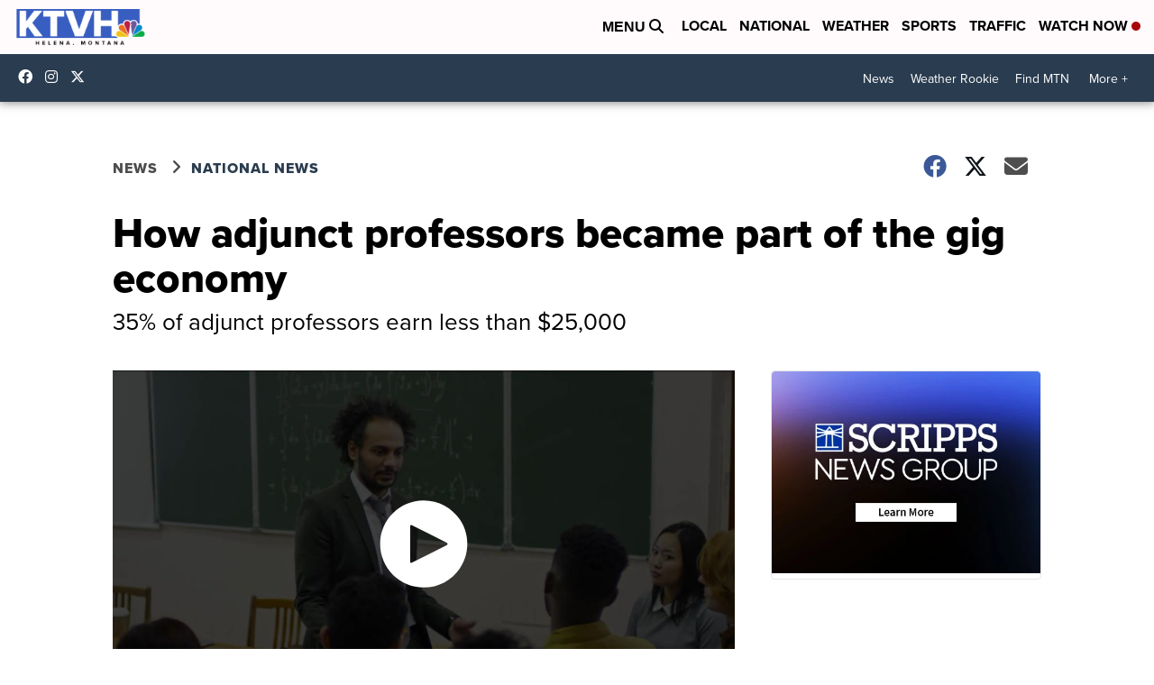

--- FILE ---
content_type: application/javascript; charset=utf-8
request_url: https://fundingchoicesmessages.google.com/f/AGSKWxX--FadIc5jaRkEnW-kAaz3HPHZE-EKflMzsGPmoXpOoYYOYnpVWShKzHuAt1SPQumAIInKGBVFWGeiieZxVZN1SyWRehGYJ23c91loITuauYTjAC3xT_8ht7uJ6NF5CcoNy3fVmh6o2OXdylwfMIIVp-HYTWyGdI7hZk1hks787k8c-c5xR3e6mwTD/_/slafc.js/ad_multi_/spcjs.php/gutterspacead./adv5.
body_size: -1293
content:
window['939075a8-4560-4a40-8393-d700abf89bd8'] = true;